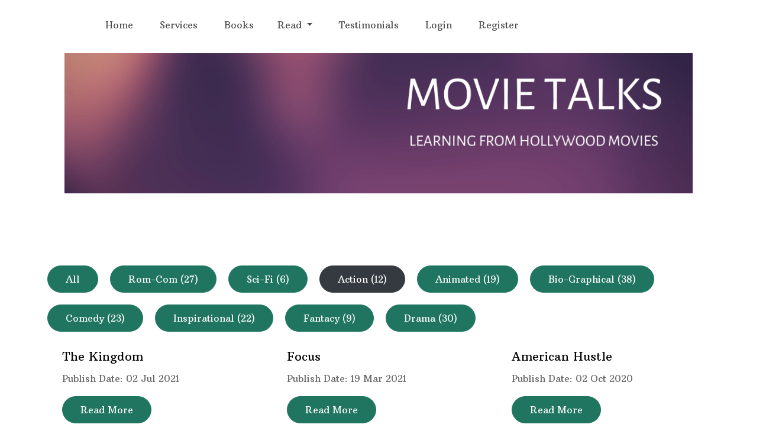

--- FILE ---
content_type: text/html; charset=utf-8
request_url: https://darshalisoni.com/articles/movie-talk?subcategory=action
body_size: 20372
content:
<!doctype html>
<html lang="en">
<head>
    <title>Darshali Soni</title>
    <meta charset="utf-8">
    <meta name="viewport" content="width=device-width, initial-scale=1, shrink-to-fit=no">
    <link rel="icon" type="image/x-icon" href="https://cdn-darshalisoni.azureedge.net/favicon.ico" />
    <link href="https://fonts.googleapis.com/css?family=Arbutus+Slab|Open+Sans:300,400,700" rel="stylesheet">
    <link href="https://cdn-darshalisoni.azureedge.net/css/mainsitelayout.min.css" rel="stylesheet" />
    <link rel="stylesheet" href="https://cdnjs.cloudflare.com/ajax/libs/toastr.js/latest/toastr.min.css" integrity="sha512-vKMx8UnXk60zUwyUnUPM3HbQo8QfmNx7+ltw8Pm5zLusl1XIfwcxo8DbWCqMGKaWeNxWA8yrx5v3SaVpMvR3CA==" crossorigin="anonymous" />
    <!-- Global site tag (gtag.js) - Google Analytics -->
    <script async src="https://www.googletagmanager.com/gtag/js?id=UA-159320647-1"></script>
    <script>
        window.dataLayer = window.dataLayer || [];
        function gtag() { dataLayer.push(arguments); }
        gtag('js', new Date());

        gtag('config', 'UA-159320647-1');
    </script>

    <script src="https://cdn-darshalisoni.azureedge.net/js/framework/jquuery.min.js"></script>
    <meta name="description" />
    <meta name="keywords" />
    <meta property="og:url" content="https://darshalisoni.com/articles/movie-talk?subcategory=action" />
    <meta property="og:type" content="article" />
    <meta property="og:title" content="Articles" />
    <meta property="og:description" />
    <meta property="og:image" content="https://darshalisoni.com/img/articles/movie talks thumbnail.png" />
    <meta property="fb:app_id" content="265476991228973" />
<script type="text/javascript">!function(T,l,y){var S=T.location,k="script",D="instrumentationKey",C="ingestionendpoint",I="disableExceptionTracking",E="ai.device.",b="toLowerCase",w="crossOrigin",N="POST",e="appInsightsSDK",t=y.name||"appInsights";(y.name||T[e])&&(T[e]=t);var n=T[t]||function(d){var g=!1,f=!1,m={initialize:!0,queue:[],sv:"5",version:2,config:d};function v(e,t){var n={},a="Browser";return n[E+"id"]=a[b](),n[E+"type"]=a,n["ai.operation.name"]=S&&S.pathname||"_unknown_",n["ai.internal.sdkVersion"]="javascript:snippet_"+(m.sv||m.version),{time:function(){var e=new Date;function t(e){var t=""+e;return 1===t.length&&(t="0"+t),t}return e.getUTCFullYear()+"-"+t(1+e.getUTCMonth())+"-"+t(e.getUTCDate())+"T"+t(e.getUTCHours())+":"+t(e.getUTCMinutes())+":"+t(e.getUTCSeconds())+"."+((e.getUTCMilliseconds()/1e3).toFixed(3)+"").slice(2,5)+"Z"}(),iKey:e,name:"Microsoft.ApplicationInsights."+e.replace(/-/g,"")+"."+t,sampleRate:100,tags:n,data:{baseData:{ver:2}}}}var h=d.url||y.src;if(h){function a(e){var t,n,a,i,r,o,s,c,u,p,l;g=!0,m.queue=[],f||(f=!0,t=h,s=function(){var e={},t=d.connectionString;if(t)for(var n=t.split(";"),a=0;a<n.length;a++){var i=n[a].split("=");2===i.length&&(e[i[0][b]()]=i[1])}if(!e[C]){var r=e.endpointsuffix,o=r?e.location:null;e[C]="https://"+(o?o+".":"")+"dc."+(r||"services.visualstudio.com")}return e}(),c=s[D]||d[D]||"",u=s[C],p=u?u+"/v2/track":d.endpointUrl,(l=[]).push((n="SDK LOAD Failure: Failed to load Application Insights SDK script (See stack for details)",a=t,i=p,(o=(r=v(c,"Exception")).data).baseType="ExceptionData",o.baseData.exceptions=[{typeName:"SDKLoadFailed",message:n.replace(/\./g,"-"),hasFullStack:!1,stack:n+"\nSnippet failed to load ["+a+"] -- Telemetry is disabled\nHelp Link: https://go.microsoft.com/fwlink/?linkid=2128109\nHost: "+(S&&S.pathname||"_unknown_")+"\nEndpoint: "+i,parsedStack:[]}],r)),l.push(function(e,t,n,a){var i=v(c,"Message"),r=i.data;r.baseType="MessageData";var o=r.baseData;return o.message='AI (Internal): 99 message:"'+("SDK LOAD Failure: Failed to load Application Insights SDK script (See stack for details) ("+n+")").replace(/\"/g,"")+'"',o.properties={endpoint:a},i}(0,0,t,p)),function(e,t){if(JSON){var n=T.fetch;if(n&&!y.useXhr)n(t,{method:N,body:JSON.stringify(e),mode:"cors"});else if(XMLHttpRequest){var a=new XMLHttpRequest;a.open(N,t),a.setRequestHeader("Content-type","application/json"),a.send(JSON.stringify(e))}}}(l,p))}function i(e,t){f||setTimeout(function(){!t&&m.core||a()},500)}var e=function(){var n=l.createElement(k);n.src=h;var e=y[w];return!e&&""!==e||"undefined"==n[w]||(n[w]=e),n.onload=i,n.onerror=a,n.onreadystatechange=function(e,t){"loaded"!==n.readyState&&"complete"!==n.readyState||i(0,t)},n}();y.ld<0?l.getElementsByTagName("head")[0].appendChild(e):setTimeout(function(){l.getElementsByTagName(k)[0].parentNode.appendChild(e)},y.ld||0)}try{m.cookie=l.cookie}catch(p){}function t(e){for(;e.length;)!function(t){m[t]=function(){var e=arguments;g||m.queue.push(function(){m[t].apply(m,e)})}}(e.pop())}var n="track",r="TrackPage",o="TrackEvent";t([n+"Event",n+"PageView",n+"Exception",n+"Trace",n+"DependencyData",n+"Metric",n+"PageViewPerformance","start"+r,"stop"+r,"start"+o,"stop"+o,"addTelemetryInitializer","setAuthenticatedUserContext","clearAuthenticatedUserContext","flush"]),m.SeverityLevel={Verbose:0,Information:1,Warning:2,Error:3,Critical:4};var s=(d.extensionConfig||{}).ApplicationInsightsAnalytics||{};if(!0!==d[I]&&!0!==s[I]){var c="onerror";t(["_"+c]);var u=T[c];T[c]=function(e,t,n,a,i){var r=u&&u(e,t,n,a,i);return!0!==r&&m["_"+c]({message:e,url:t,lineNumber:n,columnNumber:a,error:i}),r},d.autoExceptionInstrumented=!0}return m}(y.cfg);function a(){y.onInit&&y.onInit(n)}(T[t]=n).queue&&0===n.queue.length?(n.queue.push(a),n.trackPageView({})):a()}(window,document,{
src: "https://js.monitor.azure.com/scripts/b/ai.2.min.js", // The SDK URL Source
crossOrigin: "anonymous", 
cfg: { // Application Insights Configuration
    connectionString: 'InstrumentationKey=c44d5016-9ab9-4e7b-832c-85d9d26e73ba;IngestionEndpoint=https://centralindia-0.in.applicationinsights.azure.com/;LiveEndpoint=https://centralindia.livediagnostics.monitor.azure.com/;ApplicationId=ccd0945b-8a46-4949-9031-93f82bac8e15'
}});</script></head>
<body data-spy="scroll" data-target=".site-navbar-target" data-offset="300">
    <div class="site-wrap">
        
<div class="site-mobile-menu site-navbar-target">
    <div class="site-mobile-menu-header">
        <div class="site-mobile-menu-close mt-3">
            <span class="icon-close2 js-menu-toggle"></span>
        </div>
    </div>
    <div class="site-mobile-menu-body"></div>
</div>

<header class="site-navbar py-4 js-sticky-header site-navbar-target" role="banner">
    <div class="container-fluid">
        <div class="row align-items-center justify-content-center">

            <div class="">
                <nav class="site-navigation position-relative text-right" role="navigation">
                    <ul class="site-menu main-menu js-clone-nav mr-auto d-none d-lg-block">
                        <li><a href="/#home" class="nav-link">Home</a></li>
                        
                        <li><a href="/#services" class="nav-link">Services</a></li>
                        <li><a href="/books" class="nav-link">Books</a></li>
                    </ul>
                </nav>
            </div>

            <div class="text-left">
                <nav class="site-navigation position-relative" role="navigation">
                    <ul class="site-menu main-menu js-clone-nav mr-auto d-none d-lg-block">
                        <li class="dropdown">
                            <a href="#" class="dropdown-toggle" data-toggle="dropdown"
                               role="button" aria-haspopup="true" aria-expanded="true">
                                <span class="nav-label">Read</span> <span class="caret"></span>
                            </a>
                            <ul class="dropdown-menu">
                                            <li><a href="/articles/travel">Travel </a></li>
                                            <li><a href="/articles/the-product-playbook">The Product Playbook </a></li>
                                            <li><a href="/articles/productivity">Productivity </a></li>
                                            <li><a href="/articles/movie-talk">Movie Talk </a></li>
                                            <li><a href="/articles/interviews">Interviews </a></li>
                                            <li><a href="/articles/top-tools">Top Tools </a></li>
                                            <li><a href="/articles/ai-tools-for-project-managers">AI tools for Project Managers </a></li>
                                            <li><a href="/articles/champion-board">Champion Board </a></li>
                                            <li><a href="/articles/inside-the-book">Inside the Book </a></li>
                                            <li><a href="/articles/minimalism">Minimalism </a></li>
                                            <li><a href="/articles/mindset">Mindset </a></li>
                            </ul>
                        </li>
                        <li><a href="/#testimonials" class="nav-link">Testimonials</a></li>
                            <li><a href="/Account/Login" class="nav-link">Login</a></li>
                            <li><a href="/Account/Register" class="nav-link">Register</a></li>

                        <li class="nav-item"><a target="_blank" class="nav-link" href="https://www.facebook.com/Darshali.Soni"><i class="fa fa-facebook"></i></a></li>
                        <li class="nav-item"><a target="_blank" class="nav-link" href="https://www.instagram.com/darshalisoni/?hl=en"><i class="fa fa-instagram"></i></a></li>
                        <li class="nav-item"><a target="_blank" class="nav-link" href="https://twitter.com/darshalisoni"><i class="fa fa-twitter"></i></a></li>
                        <li class="nav-item"><a target="_blank" class="nav-link" href="https://in.linkedin.com/in/darshali-soni-924687118"><i class="fa fa-linkedin"></i></a></li>
                        <li class="nav-item"><a target="_blank" class="nav-link" href="https://www.youtube.com/channel/UCf4SaZpbSEp054KM76LStFQ"><i class="fa fa-youtube"></i></a></li>
                    </ul>
                </nav>
                <div class="d-inline-block d-lg-none" style="position: relative; top: 3px;"><a href="#" class="site-menu-toggle js-menu-toggle float-right"><span class="icon-menu h3"></span></a></div>
            </div>
        </div>
    </div>
</header>

    <div class="row">
        <div class="col-md-1">
        </div>
        <div class="col-md-10">
            <img style="margin-top:90px;" class="img-fluid" alt="Articles" src="https://cdn-darshalisoni.azureedge.net/img/articles/Movie talks by darshali soni.png" />
        </div>
        <div class="col-md-1">
        </div>
    </div>


<section class="site-section block__62272">
    <div class="container">
            <div class="row">
                <a class="btn btn-primary margin-10" style="margin:10px" href="/articles/movie-talk">All</a>
                    <a class="btn btn-primary" style="margin:10px;" href="/articles/movie-talk?subcategory=romcom">
                        Rom-Com
                        <span>(27)</span>
                    </a>
                    <a class="btn btn-primary" style="margin:10px;" href="/articles/movie-talk?subcategory=scifi">
                        Sci-Fi
                        <span>(6)</span>
                    </a>
                    <a class="btn btn-dark" style="margin:10px;" href="/articles/movie-talk?subcategory=action">
                        Action
                        <span>(12)</span>
                    </a>
                    <a class="btn btn-primary" style="margin:10px;" href="/articles/movie-talk?subcategory=animated">
                        Animated
                        <span>(19)</span>
                    </a>
                    <a class="btn btn-primary" style="margin:10px;" href="/articles/movie-talk?subcategory=biographical">
                        Bio-Graphical
                        <span>(38)</span>
                    </a>
                    <a class="btn btn-primary" style="margin:10px;" href="/articles/movie-talk?subcategory=comedy">
                        Comedy
                        <span>(23)</span>
                    </a>
                    <a class="btn btn-primary" style="margin:10px;" href="/articles/movie-talk?subcategory=inspirational">
                        Inspirational
                        <span>(22)</span>
                    </a>
                    <a class="btn btn-primary" style="margin:10px;" href="/articles/movie-talk?subcategory=fantacy">
                        Fantacy
                        <span>(9)</span>
                    </a>
                    <a class="btn btn-primary" style="margin:10px;" href="/articles/movie-talk?subcategory=drama">
                        Drama
                        <span>(30)</span>
                    </a>
            </div>

        <div class="row">
                <div class="col-md-4">
                    <div class="card-body">
                        <h5 class="card-title">The Kingdom</h5>
                        <p>Publish Date: 02 Jul 2021</p>
                        <a href="/article/movie-talk/the-kingdom" class="btn btn-primary">Read More</a>
                    </div>
                </div>
                <div class="col-md-4">
                    <div class="card-body">
                        <h5 class="card-title">Focus</h5>
                        <p>Publish Date: 19 Mar 2021</p>
                        <a href="/article/movie-talk/focus" class="btn btn-primary">Read More</a>
                    </div>
                </div>
                <div class="col-md-4">
                    <div class="card-body">
                        <h5 class="card-title">American Hustle </h5>
                        <p>Publish Date: 02 Oct 2020</p>
                        <a href="/article/movie-talk/american-hustle-" class="btn btn-primary">Read More</a>
                    </div>
                </div>
                <div class="col-md-4">
                    <div class="card-body">
                        <h5 class="card-title">Suicide Squad</h5>
                        <p>Publish Date: 20 Mar 2020</p>
                        <a href="/article/movie-talk/suicide-squad" class="btn btn-primary">Read More</a>
                    </div>
                </div>
                <div class="col-md-4">
                    <div class="card-body">
                        <h5 class="card-title">Skyfall</h5>
                        <p>Publish Date: 06 Mar 2020</p>
                        <a href="/article/movie-talk/skyfall" class="btn btn-primary">Read More</a>
                    </div>
                </div>
                <div class="col-md-4">
                    <div class="card-body">
                        <h5 class="card-title">Sherlock Holmes</h5>
                        <p>Publish Date: 21 Feb 2020</p>
                        <a href="/article/movie-talk/sherlock-holmes" class="btn btn-primary">Read More</a>
                    </div>
                </div>
                <div class="col-md-4">
                    <div class="card-body">
                        <h5 class="card-title">Real steel </h5>
                        <p>Publish Date: 31 Jan 2020</p>
                        <a href="/article/movie-talk/real-steel-" class="btn btn-primary">Read More</a>
                    </div>
                </div>
                <div class="col-md-4">
                    <div class="card-body">
                        <h5 class="card-title">Hancock</h5>
                        <p>Publish Date: 31 May 2019</p>
                        <a href="/article/movie-talk/hancock" class="btn btn-primary">Read More</a>
                    </div>
                </div>
                <div class="col-md-4">
                    <div class="card-body">
                        <h5 class="card-title">God father</h5>
                        <p>Publish Date: 10 May 2019</p>
                        <a href="/article/movie-talk/god-father" class="btn btn-primary">Read More</a>
                    </div>
                </div>
                <div class="col-md-4">
                    <div class="card-body">
                        <h5 class="card-title">Fast and Furious </h5>
                        <p>Publish Date: 29 Mar 2019</p>
                        <a href="/article/movie-talk/fast-and-furious-" class="btn btn-primary">Read More</a>
                    </div>
                </div>
                <div class="col-md-4">
                    <div class="card-body">
                        <h5 class="card-title">charlie&#x27;s angels</h5>
                        <p>Publish Date: 28 Dec 2018</p>
                        <a href="/article/movie-talk/charlie-s-angels" class="btn btn-primary">Read More</a>
                    </div>
                </div>
                <div class="col-md-4">
                    <div class="card-body">
                        <h5 class="card-title">The Irishman </h5>
                        <p>Publish Date: 09 Mar 2018</p>
                        <a href="/article/movie-talk/the-irishman-" class="btn btn-primary">Read More</a>
                    </div>
                </div>
        </div>
    </div>
</section>
<footer class="site-section bg-light footer" id="footer">
    <div class="container">
        <div class="row mb-5">
            <div class="col-md-3">

            </div>
            <div class="col-md-3" style="text-align:center">
                <h3 class="footer-title">Work with me</h3>
                <p style="font-size: medium;"><a target="_blank" href="mailto:info@darshalisoni.com" class="social-circle">Email: info@darshalisoni.com</a></p>
            </div>
            <div class="col-md-3" style="text-align:center;">
                <h4 class="footer-title">Stay Connected With Darshali Daily</h4>
                <a style="font-size: medium;" target="_blank" href="https://www.youtube.com/channel/UCf4SaZpbSEp054KM76LStFQ" class="social-circle"><span class="icon-youtube"></span></a>
                <a style="font-size: medium;" target="_blank" href="https://twitter.com/darshalisoni" class="social-circle"><span class="icon-twitter"></span></a>
                <a style="font-size: medium;" target="_blank" href="https://www.facebook.com/Darshali.Soni" class="social-circle"><span class="icon-facebook"></span></a>
                <a style="font-size: medium;" target="_blank" href="https://www.instagram.com/darshalisoni/?hl=en" class="social-circle"><span class="icon-instagram"></span></a>
                <a style="font-size: medium;" target="_blank" href="https://in.linkedin.com/in/darshali-soni-924687118" class="social-circle"><span class="icon-linkedin"></span></a>
            </div>
        </div>

        <div class="row">
            <div class="col-12 text-center">
                <p>
                    <!-- Link back to Colorlib can't be removed. Template is licensed under CC BY 3.0. -->
                    Copyright &copy;
                    <script>document.write(new Date().getFullYear());</script> All rights reserved | This website is made with <i class="icon-heart text-danger" aria-hidden="true"></i> by Jaimin Soni
                    <!-- Link back to Colorlib can't be removed. Template is licensed under CC BY 3.0. -->
                </p>
            </div>
        </div>
    </div>
</footer>
    </div> <!-- .site-wrap -->
    <script src="https://cdn-darshalisoni.azureedge.net/js/mainsitelayout.min.js"></script>
    <script src="https://cdnjs.cloudflare.com/ajax/libs/jquery-validate/1.19.2/jquery.validate.min.js" integrity="sha512-UdIMMlVx0HEynClOIFSyOrPggomfhBKJE28LKl8yR3ghkgugPnG6iLfRfHwushZl1MOPSY6TsuBDGPK2X4zYKg==" crossorigin="anonymous"></script>
    <script src="https://cdnjs.cloudflare.com/ajax/libs/jquery-validation-unobtrusive/3.2.11/jquery.validate.unobtrusive.min.js" integrity="sha512-EanukVTZc4W9tUCLnDl069Izidg49PcNRKO1upLzKt9ajq66i+bXOtlzXcIbRhb6vVEGF6BCc8wQi5T1ztCpTQ==" crossorigin="anonymous"></script>
    <script src="https://cdnjs.cloudflare.com/ajax/libs/toastr.js/latest/toastr.min.js" integrity="sha512-VEd+nq25CkR676O+pLBnDW09R7VQX9Mdiij052gVCp5yVH3jGtH70Ho/UUv4mJDsEdTvqRCFZg0NKGiojGnUCw==" crossorigin="anonymous"></script>
    <script type="text/javascript">
    </script>
</body>
</html>
